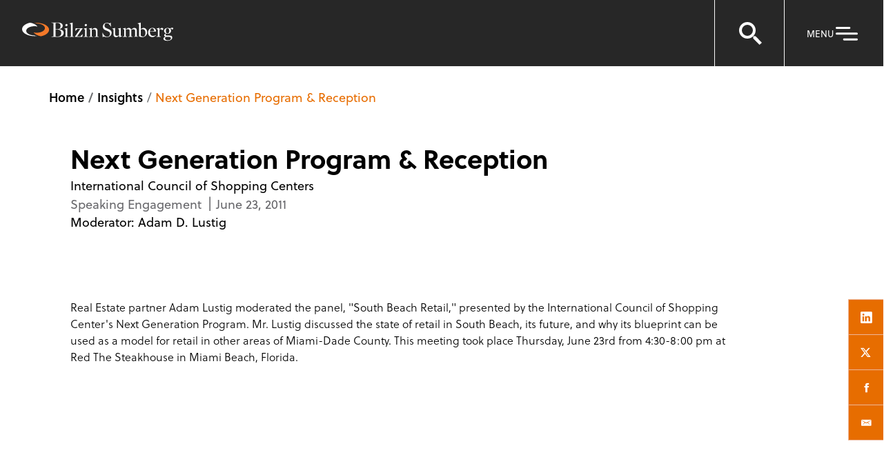

--- FILE ---
content_type: text/html; charset=utf-8
request_url: https://www.bilzin.com/insights/events/2011/06/partner-adam-lustig-moderated-icsc-next-generation
body_size: 7489
content:



<!DOCTYPE html>

<html lang="en" ng-app="bilzin">
<head>



    <!-- CookieYes Cookies Consent Notice start -->
    <script id="cookieyes" type="text/javascript" src="https://cdn-cookieyes.com/client_data/6d61c05c4680b8d5f3b52171/script.js"></script>
    <!-- CookieYes Cookies Consent Notice end -->

    <!-- Google Tag Manager -->
    <script>
    (function(w,d,s,l,i){w[l]=w[l]||[];w[l].push({'gtm.start':
    new Date().getTime(),event:'gtm.js'});var f=d.getElementsByTagName(s)[0],
    j=d.createElement(s),dl=l!='dataLayer'?'&l='+l:'';j.async=true;j.src=
    'https://www.googletagmanager.com/gtm.js?id='+i+dl;f.parentNode.insertBefore(j,f);
    })(window,document,'script','dataLayer','GTM-M7499GB');</script>
    <!-- End Google Tag Manager -->

<meta name="viewport" content="width=device-width, initial-scale=1">
<title>Next Generation Program &amp; Reception | Insights &amp; Events | Bilzin Sumberg</title>
<meta name="title" content="Next Generation Program &amp; Reception | Insights &amp; Events | Bilzin Sumberg" />
<meta name="description" content="" />


<meta name="keywords" content=""/>
<meta name="oni_section" content="insights" />
<meta name="topic_tags" content="" />

<meta property="og:url" content="https://www.bilzin.com/insights/events/2011/06/partner-adam-lustig-moderated-icsc-next-generation" />
<meta property="og:type" content="website" />
<meta property="og:title" content="Next Generation Program &amp; Reception | Insights &amp; Events | Bilzin Sumberg" />
<meta property="og:description" content="" />
 
<meta name="twitter:card" content="summary">
<meta name="twitter:site" content="@bilzinsumberg">
<meta name="twitter:title" content="Next Generation Program &amp; Reception | Insights &amp; Events | Bilzin Sumberg">
<meta name="twitter:description" content="">
<meta name="msvalidate.01" content="09636567C1DC7AFCCC694DBB2D401040" />

<link rel="shortcut icon" type="image/ico" href="/favicon.ico" />

<script src="https://use.typekit.net/vys1frw.js"></script>
<script>try { Typekit.load({ async: false }); } catch (e) { }</script>
<link rel="stylesheet" href="/content/site/css/main.v-wgbyhiexzpoteeiwk97viw.css">


</head>
<body class="page-default" app-click="closeMenu">
    <!--stopindex-->
    <a class="skip-main" href="#main">Skip to main content</a>
    <!--startindex-->



    <!-- Google Tag Manager (noscript) -->
    <noscript>
        <iframe src="https://www.googletagmanager.com/ns.html?id=GTM-M7499GB" height="0" width="0" style="display:none;visibility:hidden"></iframe>
    </noscript>
    <!-- End Google Tag Manager (noscript) -->






    <!--stopindex-->
    
    <nav class="header">
        <div class="header-logo">
                <a href="/" class="header-logo__link" title="Bilzin Logo - Returns to homepage" aria-label="Bilzin Logo - Returns to homepage">
                    <img src="/-/media/images/logos/bilzin-logo.svg?rev=8d4c340b7e3746bdab14633e0266c0d2&amp;h=28&amp;w=219&amp;la=en&amp;hash=4FAD2151A88653870DEF5358909D350E" alt="Bilzin Logo - Returns to homepage" title="Bilzin Logo - Returns to homepage" />
                </a>
        </div>
        <div class="header-search" ng-class="{'show-type-ahead' : typeAheadViewModel.TypeAheadItems.length > 0 || hasFocus}" ng-controller="TypeAheadController" ng-init="setValues({&quot;InitialTypeAheadItems&quot;:[{&quot;ID&quot;:&quot;b21044df-6a2e-44ce-814f-2dfb605ef532&quot;,&quot;Name&quot;:&quot;Florida&#39;s Live Local Act&quot;,&quot;SimpleName&quot;:null,&quot;Type&quot;:null,&quot;Url&quot;:&quot;/topics/live-local-act&quot;},{&quot;ID&quot;:&quot;ca915a98-86df-4fc6-977f-e7154bd4a253&quot;,&quot;Name&quot;:&quot;Condominium Redevelopment in Florida&quot;,&quot;SimpleName&quot;:null,&quot;Type&quot;:null,&quot;Url&quot;:&quot;/topics/condominium-redevelopment-in-florida&quot;},{&quot;ID&quot;:&quot;855ff87b-23c6-4d81-b63d-782e9867592d&quot;,&quot;Name&quot;:&quot;The Corporate Transparency Act&quot;,&quot;SimpleName&quot;:null,&quot;Type&quot;:null,&quot;Url&quot;:&quot;/topics/corporate-transparency-act&quot;},{&quot;ID&quot;:&quot;8074a593-2a81-4ad7-9b71-1843187a8a4e&quot;,&quot;Name&quot;:&quot;Diversity, Equity &amp; Inclusion&quot;,&quot;SimpleName&quot;:null,&quot;Type&quot;:null,&quot;Url&quot;:&quot;/topics/diversity&quot;}],&quot;TypeAheadItems&quot;:[],&quot;SectionTypeAheadItems&quot;:[{&quot;ID&quot;:&quot;3&quot;,&quot;Name&quot;:&quot;People&quot;,&quot;SimpleName&quot;:null,&quot;Type&quot;:null,&quot;Url&quot;:&quot;/site-search?type=3&quot;},{&quot;ID&quot;:&quot;2&quot;,&quot;Name&quot;:&quot;Experience&quot;,&quot;SimpleName&quot;:null,&quot;Type&quot;:null,&quot;Url&quot;:&quot;/site-search?type=2&quot;},{&quot;ID&quot;:&quot;4&quot;,&quot;Name&quot;:&quot;Insights &amp; Events&quot;,&quot;SimpleName&quot;:null,&quot;Type&quot;:null,&quot;Url&quot;:&quot;/site-search?type=4&quot;},{&quot;ID&quot;:&quot;5&quot;,&quot;Name&quot;:&quot;Practices &amp; Industries&quot;,&quot;SimpleName&quot;:null,&quot;Type&quot;:null,&quot;Url&quot;:&quot;/site-search?type=5&quot;}],&quot;SearchUrl&quot;:&quot;/site-search&quot;,&quot;TypeAheadUrl&quot;:&quot;/api/sitecore/sitesearch/typeahead&quot;})">
            <div class="header-search__keyword" ng-class="{'show-type-ahead' : typeAheadViewModel.TypeAheadItems.length > 0 || hasFocus}">
                <i class="header-search__keyword--icon ion ion-android-search" aria-hidden="true" ng-click="navigateToSearchPage()"></i>
                <input class="header-search__keyword--input" aria-label="Search for People, Practices, Industries, Insights, or Keywords" placeholder="Search for People, Practices, Industries, Insights, or Keywords" ng-keyup="typeAheadKeyup($event.keyCode)" ng-enter="navigateToSearchPage()" ng-model="typeAheadViewModel.keyword" ng-blur="clearTypeAheadInput()" ng-focus="setTypeAheadFocus()" />
                <i class="header-search__keyword--close ion ion-close-circled" aria-hidden="true" app-click="toggleSearch"></i>
                <div class="type-ahead" ng-class="{'type-ahead-active' : hasFocus}">
                    <div class="type-ahead__content">
                        <div class="type-ahead__content--section" ng-if="!hasSearched">
                            <div class="type-ahead__content--section-title">Top Searches </div>
                            <ul>
                                <li ng-repeat="result in typeAheadViewModel.InitialTypeAheadItems">
                                    <a ng-href="{{result.Url}}" ng-bind-html="result.Name"></a>
                                </li>
                            </ul>
                        </div>
                        <div class="type-ahead__content--section" ng-if="hasSearched && typeAheadViewModel.TypeAheadItems.length > 0">
                            <div class="type-ahead__content--section-title">Top Matches </div>
                            <ul>
                                <li ng-repeat="result in typeAheadViewModel.TypeAheadItems">
                                    <a ng-href="{{result.Url}}" ng-bind-html="result.Name"></a>
                                </li>
                            </ul>
                        </div>
                        <div class="type-ahead__content--section" ng-if="hasSearched">
                            <div class="type-ahead__content--section-title">Matches By Type </div>
                            <ul>
                                <li ng-repeat="result in typeAheadViewModel.SectionTypeAheadItems">
                                    <a ng-href="{{result.Url + '&keyword=' + encodedTypeAheadKeyword()}}" ng-bind-html="typeAheadViewModel.keyword + ' in ' + result.Name"></a>
                                </li>
                            </ul>
                        </div>
                    </div>
                </div>
            </div>
        </div>
        <div class="header-tools">
            <button class="search" app-click="toggleSearch" aria-label="Open search">
                <svg xmlns="http://www.w3.org/2000/svg" width="36" height="33" viewBox="0 0 36 33" fill="none">
                    <path d="M23.5 24V20.5H27L36 30L32.5 33L23.5 24Z" fill="white"/>
                    <circle cx="15" cy="12" r="10" stroke="white" stroke-width="4"/>
                </svg>
            </button>
            <button app-click="showMenu" class="menu-icon"  aria-label="Open Navigation" aria-controls="mobile-menu" aria-expanded="false" aria-haspopup="true">
                <span class="menu-btn">menu</span>
                <svg xmlns="http://www.w3.org/2000/svg" width="40" height="22" viewBox="0 0 40 22" fill="none">
                    <path fill="white" d="M4.5 2h18.3333s1.5 0 1.5 1.5v0s0 1.5 -1.5 1.5h-18.3333s-1.5 0 -1.5 -1.5v0s0 -1.5 1.5 -1.5" />
                    <path fill="white" d="M4.5 10.3335h29s1.5 0 1.5 1.5v0s0 1.5 -1.5 1.5h-29s-1.5 0 -1.5 -1.5v0s0 -1.5 1.5 -1.5" />
                    <path fill="white" d="M15.167 18.667h18.3333s1.5 0 1.5 1.5v0s0 1.5 -1.5 1.5h-18.3333s-1.5 0 -1.5 -1.5v0s0 -1.5 1.5 -1.5" />                
                </svg>
            </button>
        </div>
    </nav>


        <div class="mobile-menu" role="region" aria-label="nav" >
        <div class="container">
                <div class="menu-option menu-option--primary">
                    <ul class="sub-menu">
                            <li><a href="/people">People</a></li>
                            <li><a href="/practices">Practices & Industries</a></li>
                            <li><a href="/insights-and-events">Insights, Blogs & Events</a></li>
                        <li><button class="sub-menu__flyout-trigger" app-click="openFlyout" app-target="#trending-topics-menu" aria-expanded="false" aria-controls="mobile-menu-flyout">Trending Topics</button></li>
                    </ul>
                </div>
                            <div class="menu-option menu-option--secondary">
                    <ul class="sub-menu">
                            <li><a href="/about-us">About Us</a></li>
                            <li><a href="/careers">Careers</a></li>
                            <li><a href="/contact-us">Contact Us</a></li>
                    </ul>
                </div>
            <div class="subscribe-panel">
                <div class="subscribe-panel--title">Get the Latest from Bilzin Sumberg</div>
                    <a href="https://bilzin.com/general/blog-subscription" class="subscribe-panel--btn">
                        <span>Subscribe Now</span>
                    </a>
            </div>
            <div class="social-links">
                    <a href="https://www.linkedin.com/company/584639" target="_blank" title="LinkedIn (Opens in a new tab)"><i class="ion ion-social-linkedin" aria-hidden="true"></i></a>
                    <a href="https://twitter.com/BilzinLaw" target="_blank" title="Twitter (Opens in a new tab)"><i class="ion ion-social-twitter" aria-hidden="true"></i></a>
                    <a href="https://www.facebook.com/BilzinLaw" target="_blank" title="Facebook (Opens in a new tab)"><i class="ion ion-social-facebook" aria-hidden="true"></i></a>
                    <a href="https://www.instagram.com/bilzinlaw/" target="_blank" title="Instagram (Opens in a new tab)"><i class="ion ion-social-instagram" aria-hidden="true"></i></a>
                    <a href="https://www.youtube.com/channel/UCW3IQ0zWwGFOyjZF5F266zw" target="_blank" title="You Tube"><i class="ion ion-social-youtube" aria-hidden="true"></i></a>
                    <a href="https://www.bilzin.com/general/rss" target="_blank" title="RSS Feed (Opens in a new tab)"><i class="ion ion-social-rss" aria-hidden="true"></i></a>
            </div>
        </div>
        <div id="mobile-menu-flyout" class="mobile-menu__flyout" aria-hidden="true">
            <div class="mobile-menu__flyout-container">
                <div class="mobile-menu__flyout-content" id="trending-topics-menu">
                    <div>Trending Topics</div>

                    <ul class="mobile-menu__list">

                            <li class="mobile-menu__list__item">
                                <a class="mobile-menu__list__item--link" href="/topics/live-local-act">
                                    Florida&#39;s Live Local Act
                                </a>
                            </li>
                            <li class="mobile-menu__list__item">
                                <a class="mobile-menu__list__item--link" href="/topics/condominium-redevelopment-in-florida">
                                    Condominium Redevelopment in Florida
                                </a>
                            </li>
                            <li class="mobile-menu__list__item">
                                <a class="mobile-menu__list__item--link" href="/topics/corporate-transparency-act">
                                    The Corporate Transparency Act
                                </a>
                            </li>
                            <li class="mobile-menu__list__item">
                                <a class="mobile-menu__list__item--link" href="/topics/diversity">
                                    Diversity, Equity &amp; Inclusion
                                </a>
                            </li>
                    </ul>
                </div>
            </div>
            <button class="mobile-menu__flyout-close" app-click="closeFlyout" aria-label="Back to Navigation">
                Main Menu
            </button>
        </div>
        <button app-click="closeMenu" class="menu-close ion ion-android-close" aria-label="Close Navigation" style="color:#ffffff;">
        </button>
    </div>

    <!--startindex-->
    <div class="main-content insight-detail" role="region" aria-label="main" id="main">
        <div class="breadcrumb  ">
        <div class="container">
                <span class="nav-menu-item ">
                        <a href="/">Home</a>
                </span>
                <span class="nav-menu-item ">
                        <a href="/insights">Insights</a>
                </span>
                <span class="nav-menu-item ">
Next Generation Program & Reception                </span>
        </div>
    </div>

    <div class="container">
<section class="detail-overview">
    <header class="detail-overview-header">
        <h1 class="detail-overview-title">Next Generation Program & Reception</h1>
        <div class="detail-overview-subtitle">International Council of Shopping Centers</div>
        <div class="type-name">Speaking Engagement</div>
        <div class="date">June 23, 2011</div>

            <div class="related-lawyer-listing">
Moderator:                                    <a class="related-lawyer" href="/people/l/lustig-adam-d">Adam D. Lustig</a>
            </div>

<div class="location">
</div>
<div class="street">
</div>
    </header>
    <div class="detail-overview-content rich-text">
    <ul class="share-tools">

        <li class="share-tool">
            <a href="https://www.linkedin.com/shareArticle?mini=true&amp;url=https://www.bilzin.com/insights/events/2011/06/partner-adam-lustig-moderated-icsc-next-generation" rel="nofollow" target="_blank" title="linkedin"><i class="ion-social-linkedin" aria-hidden="true"></i></a>
        </li>
        <li class="share-tool">
            <a href="https://twitter.com/share?url=https://www.bilzin.com/insights/events/2011/06/partner-adam-lustig-moderated-icsc-next-generation" rel="nofollow" target="_blank" title="twitter"><i class="ion-social-twitter" aria-hidden="true"></i></a>
        </li>
        <li class="share-tool">
            <a href="https://www.facebook.com/sharer/sharer.php?u=https://www.bilzin.com/insights/events/2011/06/partner-adam-lustig-moderated-icsc-next-generation" rel="nofollow" target="_blank" title="facebook"><i class="ion-social-facebook" aria-hidden="true"></i></a>
        </li>


        <li class="share-tool">
            <a href="mailto:?subject=Content Shared by Bilzin&amp;body=https://www.bilzin.com/insights/events/2011/06/partner-adam-lustig-moderated-icsc-next-generation" rel="nofollow" target="_blank"><i class="ion-email"></i></a>
        </li>
    </ul>

        <div class="rich-text">
Real Estate partner Adam Lustig moderated the panel, "South Beach Retail," presented by the International Council of Shopping Center's Next Generation Program. Mr. Lustig discussed the state of retail in South Beach, its future, and why its blueprint can be used as a model for retail in other areas of Miami-Dade County. This meeting took place Thursday, June 23rd from 4:30-8:00 pm at Red The Steakhouse in Miami Beach, Florida.                    </div>
    </div>
</section>
    </div>
        <div class="practices-area" data-section-id="practices">
            <div class="container">
                <div class="section-title">Related Practices</div>
                <div class="related-practices">
                    <div class="practices">
                            <span class="practice"><a href="/practices/real-estate/real-estate">Real Estate</a></span>
                            <span class="practice"><a href="/practices/real-estate/real-estate/real-estate-acquisitions--dispositions">Real Estate Acquisitions & Dispositions</a></span>
                            <span class="practice"><a href="/practices/corporate/finance/distressed-assets-restructuring--workouts">Restructuring</a></span>
                            <span class="practice"><a href="/practices/corporate/finance/real-estate-finance">Real Estate Finance</a></span>
                    </div>
                </div>
            </div>
        </div>   

    <div class="container">
<div class="container">
        <div class="attorney-area" data-section-id="attorney-leaders">
            <div class="section-title">
RELATED PEOPLE            </div>
            <div class="attorney-area-listing">                

    <div class="bio-card">
        <div class="bio-card-body">
            <figure class="bio-card-figure">
                <a href="/people/l/lustig-adam-d"><img src="/-/media/images/professionals/l/lustig-adam-d/lustig-adam-thumbnail-light-leak.jpg?rev=2c811c535fa84d73847f4cbe65b34eb8" alt="Adam D. Lustig"></a>
            </figure>
            <div class="bio-card-header">
                <div class="bio-card-name"><a class="bio-card-link" href="/people/l/lustig-adam-d">Adam D. Lustig</a></div>
                <span class="bio-card-level">
Practice Group Leader, Real Estate                </span>
            </div>
            <ul class="share-tools bio-card-social">
                        <li class="share-tool">
                            <a rel="nofollow" href="http://www.linkedin.com/pub/adam-lustig/0/844/9bb" target="_blank" title="linkedin"><i class="ion-social-linkedin" aria-hidden="true"></i></a>
                        </li>
                <li class="share-tool">
                    <a rel="nofollow" href="/people/l/lustig-adam-d?format=vcard" target="_blank" title="vCard"><i class="vcard" aria-hidden="true"></i></a>
                </li>
            </ul>
        </div>
    </div>
            </div>
        </div>

</div>                <!--stopindex-->
    <div class="insights-area">
        <div class="section-title yellow">YOU MIGHT ALSO LIKE</div>
        <div class="tiles js-insight-tiles">
                <div class="tile-item insight-tile image-tile">
                            <div class="tile-image" style="background-image: url('/-/media/images/global/default-image_1.jpg?rev=b2ffea547e4f480ab7459f25c03c55ff')"></div>
                    <div class="tile-item__content">
                        <div class="tile-item__meta">
                            <span class="tile-item__meta--tag">New Miami Blog</span>
                                <span class="tile-item__meta--date">November 25, 2013</span>
                        </div>
                        <div class="tile-item__title"><a class="js-tile-link" href="/insights/publications/2013/11/miamidade-county-retail-industry-expands-amidst-in">Miami-Dade County Retail Industry Expands Amidst Increasing Demand</a></div>
                        <div class="tile-item__abstract">Along with the condo market and the hospitality industry, the retail sector in Miami-Dade County has bounced back from the downturn, and developers and retailers are scrambling to expand existing shopping centers and build new centers in emerging markets such as the Design District, north of downtow...</div>
                    </div>
                </div>
                <div class="tile-item insight-tile image-tile">
                            <div class="tile-image" style="background-image: url('/-/media/images/global/default-image_2.jpg?rev=a949688b5b594ca49d7d247190869156')"></div>
                    <div class="tile-item__content">
                        <div class="tile-item__meta">
                            <span class="tile-item__meta--tag">Press Release</span>
                                <span class="tile-item__meta--date">March 14, 2017</span>
                        </div>
                        <div class="tile-item__title"><a class="js-tile-link" href="/insights/news/2017/03/dbr-professional-excellence-awards">Three Attorneys Honored by Daily Business Review</a></div>
                        <div class="tile-item__abstract">Managing Partner John C. Sumberg has been selected as one of the Distinguished Leaders in Law as part of the Daily Business Review's (DBR) Professional Excellence Awards. In addition, Albert E. Dotson, Jr., was chosen as one of three finalists for Attorney of the Year, and Javier F. Avi&ntilde;&oacu...</div>
                    </div>
                </div>
                <div class="tile-item insight-tile image-tile">
                            <div class="tile-image" style="background-image: url('/-/media/images/global/default-image_3.jpg?rev=1128ff850f244a9f96c988169f138128')"></div>
                    <div class="tile-item__content">
                        <div class="tile-item__meta">
                            <span class="tile-item__meta--tag">Press Release</span>
                                <span class="tile-item__meta--date">May 12, 2015</span>
                        </div>
                        <div class="tile-item__title"><a class="js-tile-link" href="/insights/news/2015/05/three-bilzin-sumberg-attorneys-win-daily-business">Three Attorneys Win Daily Business Review's Top Dealmakers 2015 Award</a></div>
                        <div class="tile-item__abstract">Bilzin Sumberg announces that three of its attorneys were named byDaily Business Review (DBR)as "Top Dealmakers of the Year" in South Florida. The annual awards recognize those who handled the largest and most complex deals in 2014.</div>
                    </div>
                </div>
        </div>
        <a class="btn btn-viewmore link" href="/insights">
            <span class="button--large">VIEW MORE</span>
        </a>
    </div>
                    <!--startindex-->

    </div>
</div>

        <script src="/content/site/js/vendor.v-eww8hz5uke5j9azc46k6a.js"></script>
        <script src="/content/site/js/site.v-wxanndvvddotp28xrqrw.js"></script>
        <script src="/content/site/js/custom.v-xuodto4erajgmxajhbywew.js"></script>

    <div class="load-container">
        <div class="load-boxes">
            <div class="box one"></div>
            <div class="box two"></div>
            <div class="box three"></div>
            <div class="box four"></div>
        </div>
    </div>

    <!--stopindex-->
    <footer class="footer">
        <div class="container">
            <div class="footer-container">
                <div class="footer-container__panel">
                    <h2>Quick Links</h2>
                    <div class="footer__quick-links">
                            <a href="/people">People</a>
                            <a href="/insights-and-events">Insights, Blogs & Events</a>
                            <a href="/practices">Practices & Industries</a>
                            <a href="/about-us">About Us</a>
                            <a href="/contact-us">Contact Us</a>
                            <a href="/online-pay">Online Pay</a>
                    </div>
                </div>
                <div class="footer-container__panel">
                    <h2>Get the Latest from Bilzin Sumberg</h2>
                        <a href="https://bilzin.com/general/blog-subscription" class="footer-btn">
                            <span>Subscribe Now</span>
                        </a>
                </div>
            </div>
            <div class="footer-container footer-container--reverse">
                <div class="footer-container__panel footer-legal">
                        <div class="footer-container__logo">
                            <img src="/-/media/images/logos/bilzin-sumberg_white-logo.png?rev=defd7095a00e4004afa49f52f1c7eea9" alt="Bilzin Logo" />
                        </div>
                    <div class="copyright">
                        <p>&copy; 2026 Bilzin Sumberg Baena Price &amp; Axelrod LLP&nbsp; &nbsp;|&nbsp; &nbsp;All Rights Reserved. Attorney Advertising.</p>
                    </div>
                    <div class="disclaimer">
                        <p>Prior results do not guarantee a similar outcome.</p>
                    </div>
                </div>
                <div class="footer-container__panel footer-links">
                    <div class="social-links">
                            <a href="https://www.linkedin.com/company/584639" target="_blank"  title="LinkedIn (Opens in a new tab)"><i class="ion ion-social-linkedin" aria-hidden="true"></i></a>
                            <a href="https://twitter.com/BilzinLaw" target="_blank"  title="Twitter (Opens in a new tab)"><i class="ion ion-social-twitter" aria-hidden="true"></i></a>
                            <a href="https://www.facebook.com/BilzinLaw" target="_blank"  title="Facebook (Opens in a new tab)"><i class="ion ion-social-facebook" aria-hidden="true"></i></a>
                            <a href="https://www.instagram.com/bilzinlaw/" target="_blank"  title="Instagram (Opens in a new tab)"><i class="ion ion-social-instagram" aria-hidden="true"></i></a>
                            <a href="https://www.youtube.com/channel/UCW3IQ0zWwGFOyjZF5F266zw" target="_blank"  title="You Tube"><i class="ion ion-social-youtube" aria-hidden="true"></i></a>
                            <a href="https://www.bilzin.com/general/rss" target="_blank"  title="RSS Feed (Opens in a new tab)"><i class="ion ion-social-rss" aria-hidden="true"></i></a>
                    </div>
                    <div class="other-links">
                            <a href="/general/disclaimer">Disclaimer</a>
                            <a href="/general/privacy-policy">Privacy Policy</a>
                            <a href="/general/website-accessibility-statement">Accessibility</a>
                    </div>
                </div>
            </div>
        </div>
    </footer>

<!--startindex-->

</body>
</html>